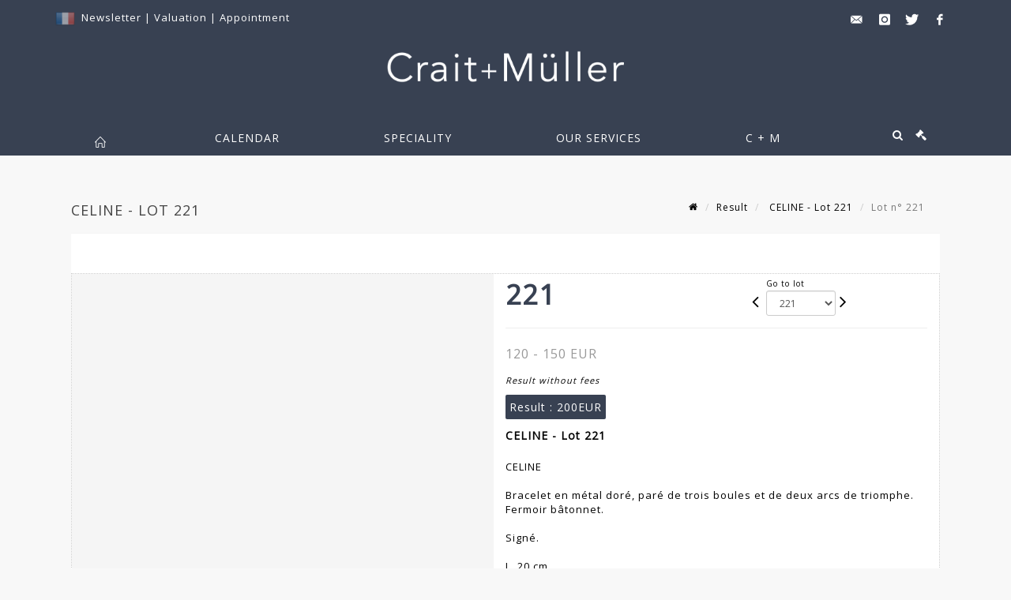

--- FILE ---
content_type: text/html;charset=UTF-8
request_url: https://www.crait-muller.com/en/lot/103521/12128801-celine-bracelet-en-metal-dore-pare-de-trois-boules-et-de
body_size: 81236
content:
<!doctype html>
<html lang="en" class="no-js">
<head>
    <meta http-equiv="Content-Type" content="text/html; charset=UTF-8">
    <meta http-equiv="X-UA-Compatible" content="IE=edge,chrome=1">
    <title> CELINE - Lot 221 </title>
    
    
        



    

     
         
         <meta property="og:title" content="CELINE - Lot 221">
     
    
        <meta name="description" content="Toutes les informations sur le lot CELINE

Bracelet en métal doré, paré de trois... - Lot 221 - Crait + Müller"/>
		<meta property="og:description" content="Toutes les informations sur le lot CELINE

Bracelet en métal doré, paré de trois... - Lot 221 - Crait + Müller">
    
	
		<meta name="keywords" content="">
	




<meta name="language" content="fr">


<!-- HREF LANG -->


	
		<link rel="alternate" hreflang="en"
			  href="https://www.crait-muller.com/en/lot/103521/12128801-celine-bracelet-en-metal-dore-pare-de-trois-boules-et-de" />

	
		<link rel="canonical" href="https://www.crait-muller.com/lot/103521/12128801-celine-bracelet-en-metal-dore-pare-de-trois-boules-et-de" />
	
		<link rel="alternate" hreflang="fr"
			  href="https://www.crait-muller.com/lot/103521/12128801-celine-bracelet-en-metal-dore-pare-de-trois-boules-et-de" />




<meta name="viewport" content="width=device-width, initial-scale=1, maximum-scale=1"/>
<meta name="author" content="Crait + M&uuml;ller">
<meta name="identifier-url" content="">
<meta name="layout" content="main"/>
<meta property="og:site_name" content="Crait + M&uuml;ller">
<meta property="og:locale" content="en">
<meta property="og:url" content="https://www.crait-muller.com/en/lot/103521/12128801-celine-bracelet-en-metal-dore-pare-de-trois-boules-et-de"/>
<meta property="og:image" content="https://medias-static-sitescp.zonesecure.org/sitegenerique/1483/logos/logocraitmuller20250508132820.png"/>
<link rel="shortcut icon" href="https://medias-static-sitescp.zonesecure.org/sitegenerique/1483/logos/favicon20181121154133.ico" type="image/x-icon">
<link rel="icon" href="https://medias-static-sitescp.zonesecure.org/sitegenerique/1483/logos/favicon20181121154133.ico" />

<!-- GoogleFonts    ============================================= -->
<link href="https://fonts.googleapis.com/css?family=Open+Sans:" rel="stylesheet">
<!-- Stylesheets    ============================================= -->

<link rel="stylesheet" href="/assets/bootstrap-2702cc3efe0973add8272e0853ab03a3.css"/>
<link rel="stylesheet" href="/assets/font-awesome/css/font-awesome.min-84f0e98c247f3592f710ccde278d799c.css"/>
<link rel="stylesheet" href="/assets/style-6f91c0476104ee16f6fea9387a0decc9.css"/>
<link rel="stylesheet" href="/assets/font-icons-2145a7dee7ed7e44ae2f1897272842b8.css"/>
<link rel="stylesheet" href="/assets/icomoon-36189714d365d3d2ad41c87302fc4927.css"/>
<link rel="stylesheet" href="/assets/animate-ca9c031f7663c9e52b815d368f541c0e.css"/>
<link rel="stylesheet" href="/assets/magnific-popup-bd76b2742b05e58017f0fe452a612c2c.css"/>
<link rel="stylesheet" href="/assets/responsive-8fa874eb92fb7932dfb539001ee06bdd.css"/>


<!-- REVOLUTION SLIDER	============================================= -->
<link rel="stylesheet" href="https://cdn.drouot.com/assets?name=revolution_slider/css/layers.css">
<link rel="stylesheet" href="https://cdn.drouot.com/assets?name=revolution_slider/css/settings.css">
<link rel="stylesheet" href="https://cdn.drouot.com/assets?name=revolution_slider/css/navigation.css">


<link rel="stylesheet" href="/assets/jquery_toast/jquery.toast-45c7a0d117e54c9e9a29b32ba06784a8.css"/>
<link rel="stylesheet" href="/assets/cp-088cf35f8f3474c63d77b7860a79b0ee.css"/>
<script type="text/javascript" src="https://cdn.drouot.com/assets?name=cpg/jquery-743584baf8fc09dcd82ba03b2c8d990e.js"></script>

<!--[if lt IE 9]>
    <script src="http://css3-mediaqueries-js.googlecode.com/svn/trunk/css3-mediaqueries.js"></script>
<![endif]-->

<!-- CAROUSEL	============================================= -->
<script type="text/javascript" src="/assets/include/carousel-plugin/owl.carousel.min-58f126a356f7a1eb5ef4de741979f957.js" ></script>

<style type="text/css">
.openseadragon { background-color: #ffffff; border: 1px solid #ffffff; color: #333333; height: 600px; width: 400px; }
/* ******************************** GENERAL OPTIONS ******************************** */
.cpgen-container{
width:100%;margin-left:auto;margin-right:auto;padding-left : 0px ; padding-top : 0px ;padding-right : 0px ; padding-bottom : 0px ;}

/* ******************************** TYPOGRAPHY ******************************** */

    /*  BODY ============== */
    body {color : #000000;text-transform: none;font-family: Open Sans, Arial, Helvetica, sans-serif ;/*font-style : ;font-weight : ;*/font-size : 13px;letter-spacing : 1px;}
    body a:link {color : #000000;}
    body a:visited {color : #000000;}
    body a:hover {color : #000000;}

    /*  NAV ============== */
    nav {color : #ffffff;text-transform: uppercase;font-family: Open Sans, Arial, Helvetica, sans-serif ;/*font-style : ;font-weight : ;*/font-size : 14px;letter-spacing : 1px;}
    nav a:link {color : #ffffff;}
    nav a:visited {color : #ffffff;}
    nav a:hover {color : #ffffff;}

    /*  FOOTER ============== */
    footer {color : #ffffff;text-transform: none;font-family: Open Sans, Arial, Helvetica, sans-serif ;/*font-style : ;font-weight : ;*/font-size : 14px;letter-spacing : 1px;}
    footer a:link {color : #ffffff;}
    footer a:visited {color : #ffffff;}
    footer a:hover {color : #f8f8f8;}

    /*  H1 ============== */
    h1 {color : #384152;text-transform: uppercase;font-family: Open Sans, Arial, Helvetica, sans-serif ;/*font-style : ;font-weight : ;*/font-size : 22px;letter-spacing : 1px;}
    h1 a:link {color : #384152;}
    h1 a:visited {color : #384152;}
    h1 a:hover {color : #384152;}

    /*  H2 ============== */
    h2 {color : #384152;text-transform: uppercase;font-family: Open Sans, Arial, Helvetica, sans-serif ;/*font-style : ;font-weight : ;*/font-size : 14px;letter-spacing : 1px;}
    h2 a:link {color : #384152;}
    h2 a:visited {color : #384152;}
    h2 a:hover {color : #384152;}

    /*  H3 ============== */
    h3 {color : #333333;text-transform: uppercase;font-family: Open Sans, Arial, Helvetica, sans-serif ;/*font-style : ;font-weight : ;*/font-size : 15px;letter-spacing : 1px;}
    h3 a:link {color : #333333;}
    h3 a:visited {color : #333333;}
    h3 a:hover {color : #000000;}

    /*  H4 ============== */
    h4 {color : #384152;text-transform: uppercase;font-family: Open Sans, Arial, Helvetica, sans-serif ;/*font-style : ;font-weight : ;*/font-size : 14px;letter-spacing : 1px;}
    h4 a:link {color : #384152;}
    h4 a:visited {color : #000000;}
    h4 a:hover {color : #000000;}

    /*  H5 ============== */
    h5 {color : #000000;text-transform: none;font-family: Open Sans, Arial, Helvetica, sans-serif ;/*font-style : ;font-weight : ;*/font-size : 13px;letter-spacing : 1px;}
    h5 a:link {color : #000000;}
    h5 a:visited {color : #000000;}
    h5 a:hover {color : #000000;}

    /*  H6 ============== */
    h6 {color : #000000;text-transform: none;font-family: Open Sans, Arial, Helvetica, sans-serif ;/*font-style : ;font-weight : ;*/font-size : 12px;letter-spacing : 1px;}
    h6 a:link {color : #000000;}
    h6 a:visited {color : #000000;}
    h6 a:hover {color : #000000;}


/* ******************************** LOGO ******************************** */
#cpgenlogo{margin-left : px ;margin-top : 10px ;margin-right : px ;margin-bottom : 30px ; float: left;}

/* ******************************** HEADER ******************************** */

.cpgen-header {padding-left : 0px ;padding-top : 0px ;
padding-right : 0px ;padding-bottom : 0px ;margin-left : 0px ;margin-top : 0px ;margin-right : 0px ;margin-bottom : 0px ;background-color : #384152 ;border-top: 0px solid #384152;border-bottom: 0px solid #384152;}


/* ******************************** MENU ******************************** */
#cpgen-menu {background-color : #384152;}
#header.sticky-header #primary-menu ul li {padding-left : 0px ;padding-top : 0px ;padding-right : 0px ;padding-bottom : 0px;}
#cpgen-menu li:hover{background:#384152;}
#primary-menu {font-weight: normal !important;background-color : #384152;float:left;}
#header.sticky-header:not(.static-sticky) #primary-menu > ul > li > a {line-height:50px;}
#header.sticky-header #header-wrap{height: 50px;background-color : #384152;color : #ffffff ;}
#header.sticky-header #header-wrap img{max-height:50px;}
#primary-menu , #primary-menu.style-2 {height: 50px;}
#primary-menu.style-2 > div > ul > li > a{height: 50px;}
.device-sm #header.sticky-style-2 #header-wrap, .device-xs #header.sticky-style-2 #header-wrap, .device-xxs #header.sticky-style-2 #header-wrap{background-color : #384152;}
#header.sticky-style-2 #header-wrap, #header.sticky-style-3 #header-wrap, #primary-menu.style-2 > div > ul > li > a {height:50px;line-height:50px}
#primary-menu.style-2 ul ul, #primary-menu.style-2 ul li .mega-menu-content{top:50px}

#primary-menu-trigger {background-color:#384152 !important;}
#primary-menu-trigger .icon-reorder{color:#ffffff !important;}
#header.transparent-header.full-header #primary-menu > ul { border-right-color: rgba(0,0,0,0.1); }
#primary-menu ul {list-style: none;	height:50px;	margin: 0;}
#primary-menu > ul {float: left; }
#primary-menu ul li.mega-menu { position: inherit; }
#primary-menu ul li:first-child { margin-left: 0; }
#primary-menu ul li a {padding-left : 65px ;padding-top : 3px ;padding-right : 65px;padding-bottom : 3px ; height: 50px;line-height: 50px;}
#primary-menu ul li .mega-menu-content {background-color: #384152;	border-top: 2px solid #384152;}
#primary-menu ul ul{background-color: #384152; width:330px;display: none;}
#primary-menu ul ul a {	color: #ffffff !important;}
#primary-menu ul ul li:hover > a {background-color: #384152 !important;color: #ffffff!important;}
#primary-menu .dropdown hr{color : #384152;}
#primary-menu .container #top-search form input{color: #ffffff!important;}
#primary-menu .container #top-search form input::placeholder {color:#ffffff!important;}

/* ******************************** BACKGROUND ******************************** */
body{background-color:#f8f8f8;background-image: ;background-repeat: ;}


/* ******************************** FOOTER ******************************** */
#footer{padding-left : 0px ;padding-top : 30px ;padding-right : 0px ;padding-bottom : 30px ;margin-left : 0px ;margin-top : 10px ;margin-right : 0px ;margin-bottom : 0px ;border-top: 0px solid #384152;border-bottom: 0px solid #384152 ;background : #384152;color : #ffffff ; }
#footer a{#ffffff ;}



/* ******************************** SOCIAL ******************************** */
.cpgen-header .cpgen-social {font-size:1000;color:#000000;}
.cpgen-footer .cpgen-social {font-size:10;color:#000000;}

#primary-menu ul li .mega-menu-content  {width: 100% !important; }
</style>
<link rel="stylesheet" href="https://medias-static-sitescp.zonesecure.org/sitegenerique/1483/css/cssFile20251215115948.css" type="text/css" />

<script type="text/javascript" src="https://cdn.drouot.com/assets?name=cpg/cookiechoices-abc20e1381d834f5f6bf5378262b9b5c.js"></script>
<script>
    window.dataLayer = window.dataLayer || [];
    function gtag(){dataLayer.push(arguments);}

    gtag('consent', 'default', {
        'ad_storage': 'denied',
        'ad_user_data': 'denied',
        'ad_personalization': 'denied',
        'analytics_storage': 'denied'
    });
</script>

    <!-- Google tag (gtag.js) -->
        <script async src="https://www.googletagmanager.com/gtag/js?id=G-ZGC8KWS4EP"></script>
        <script>
            if (!isTrackingActivated()) {
                window['ga-disable-G-ZGC8KWS4EP'] = true;
            } else {
                gtag('js', new Date());
                gtag('config', 'G-ZGC8KWS4EP');
                updateGtagConsent('granted');
            }
        </script>
    <!-- End Google tag (gtag.js) -->




    <link rel="stylesheet" href="https://cdnjs.cloudflare.com/ajax/libs/font-awesome/6.5.0/css/all.min.css">


    
    <script src="https://cdn.jsdelivr.net/npm/vanilla-lazyload@17.1.2/dist/lazyload.min.js"></script>

</head>
<body class="en">



<div class="cpgen-container">
    
    <div class="cpgen-header">
        
            <div id="top-bar">
    <div class="container clearfix">
        <div class="col_half nobottommargin flags">
            <div class="top-links">
                
    

    
        <a href="/lot/103521/12128801-celine-bracelet-en-metal-dore-pare-de-trois-boules-et-de" class="languefr">
            <img src="/assets/flags/fr-bcf33ecee56e3e2424fa4daf4b1d2011.png" />
        </a>
    


                 <a href="/en/newsletter" target="_blank">Newsletter</a> | <a href="/en/online-valuation" target="_blank">Valuation</a> | <a href="/en/appointment" target="_blank">Appointment</a>
            </div>
        </div>

        <div class="col_half fright  nobottommargin social">
            <div id="top-social">
                <ul>
    

    

        
            <li><a href="mailto:contact@crait-muller.com"
                   class="si-email3"><span class="ts-icon"><i class="icon-email3"></i>

                </span><span class="ts-text">contact@crait-muller.com</span></a>
            </li>
    

    

    

    

        

            <li><a target="_blank"
                   href="https://www.instagram.com/craitetmuller/"
                   class="si-instagram"><span class="ts-icon"><i class="icon-instagram"></i>
                </span><span class="ts-text">instagram</span></a></li>

        
    

    

        

            <li><a target="_blank"
                   href="https://twitter.com/craitetmuller"
                   class="si-twitter"><span class="ts-icon"><i class="icon-twitter"></i>
                </span><span class="ts-text">twitter</span></a></li>

        
    

    

    

        

            <li><a target="_blank"
                   href="https://www.facebook.com/craitetmuller/"
                   class="si-facebook"><span class="ts-icon"><i class="icon-facebook"></i>
                </span><span class="ts-text">facebook</span></a></li>

        
    

    

    

</ul>
            </div>
        </div>
    </div>
</div>
<header id="header" class="header5 sticky-style-2">
    <div class="container clearfix">
        <div id="primary-menu-trigger"><i class="icon-reorder"></i></div>
        <div id="cpgenlogo">
             <!-- Logo  ============================================= -->
            <div id="logo" class="divcenter">
                <a href="/en/home"
                   class="standard-logo"
                   data-dark-logo="https://medias-static-sitescp.zonesecure.org/sitegenerique/1483/logos/logocraitmuller20250508132820.png">
                    <img style="" src="https://medias-static-sitescp.zonesecure.org/sitegenerique/1483/logos/logocraitmuller20250508132820.png" class="divcenter" alt="Crait + Müller">
                </a>
                <a href="/en/home"
                   class="retina-logo"
                   data-dark-logo="https://medias-static-sitescp.zonesecure.org/sitegenerique/1483/logos/logocraitmuller20250508132820.png">
                    <img src="https://medias-static-sitescp.zonesecure.org/sitegenerique/1483/logos/logocraitmuller20250508132820.png" class="divcenter" alt="Crait + Müller">
                </a>
            </div>
        </div>
     </div>
    <div id="cpgen-menu">
        <div id="header-wrap">
                <nav id="primary-menu" class="style-2">
    <div class="container clearfix">
        <ul>

    <li>
        
            <a href="/en/home" >
                <div>
                    <i class='icon-line2-home'></i>
                </div>
            </a>
        
        
    </li>

    <li>
        
            <a href="#" >
                <div>
                    Calendar
                </div>
            </a>
        
        
            <ul>
                

    <li>
        
            <a href="/en/upcoming-sales" >
                <div>
                    Upcoming auctions
                </div>
            </a>
        
        
    </li>

    <li>
        
            <a href="/en/past-sales" >
                <div>
                    Results
                </div>
            </a>
        
        
    </li>

            </ul>
        
    </li>

    <li>
        
            <a href="/en/specialities" >
                <div>
                    Speciality
                </div>
            </a>
        
        
            <ul>
                

    <li>
        
            <a href="/en/speciality/workshops-artists" >
                <div>
                    workshops artists
                </div>
            </a>
        
        
    </li>

    <li>
        
            <a href="/en/speciality/jewelry-silversmith" >
                <div>
                    Jewelry, watches and silverware
                </div>
            </a>
        
        
    </li>

    <li>
        
            <a href="/en/speciality/classical-furnitures" >
                <div>
                    Classicals arts
                </div>
            </a>
        
        
    </li>

    <li>
        
            <a href="/en/speciality/generalist-sales" >
                <div>
                    General sales
                </div>
            </a>
        
        
    </li>

    <li>
        
            <a href="https://www.crait-muller.com//en/speciality/sculpture-bronze " >
                <div>
                    Sculptures
                </div>
            </a>
        
        
    </li>

    <li>
        
            <a href="/en/speciality/contemporary-art" >
                <div>
                    Art of the 20th and 21st century
                </div>
            </a>
        
        
    </li>

            </ul>
        
    </li>

    <li>
        
            <a href="#" >
                <div>
                    Our services
                </div>
            </a>
        
        
            <ul>
                

    <li>
        
            <a href="/en/buy" >
                <div>
                    Buy-sell
                </div>
            </a>
        
        
    </li>

    <li>
        
            <a href="/en/inventory" >
                <div>
                    Expertises-inventories
                </div>
            </a>
        
        
    </li>

    <li>
        
            <a href="/en/online-valuation" >
                <div>
                    Ask for an estimate
                </div>
            </a>
        
        
    </li>

    <li>
        
            <a href="/en/payement" >
                <div>
                    Payement
                </div>
            </a>
        
        
    </li>

    <li>
        
            <a href="/en/deposit" >
                <div>
                    Online deposit
                </div>
            </a>
        
        
    </li>

    <li>
        
            <a href="/en/appointment-paris" >
                <div>
                    Take an appointment in Paris
                </div>
            </a>
        
        
    </li>

    <li>
        
            <a href="/en/appointment-charenton" >
                <div>
                    Take an appointment in Charenton
                </div>
            </a>
        
        
    </li>

            </ul>
        
    </li>

    <li>
        
            <a href="#" >
                <div>
                    C &#43; M
                </div>
            </a>
        
        
            <ul>
                

    <li>
        
            <a href="#" >
                <div>
                    The auction house CRAIT & MÜLLER
                </div>
            </a>
        
        
            <ul>
                

    <li>
        
            <a href="/en/crait-muller-in-paris" >
                <div>
                    CRAIT &#43; MÜLLER in Paris
                </div>
            </a>
        
        
    </li>

    <li>
        
            <a href="/en/crait-muller-in-charenton-le-pont" >
                <div>
                    CRAIT &#43; MÜLLER in Charenton-le-Pont
                </div>
            </a>
        
        
    </li>

            </ul>
        
    </li>

    <li>
        
            <a href="/en/history" >
                <div>
                    Our history
                </div>
            </a>
        
        
    </li>

    <li>
        
            <a href="/en/newsletter" >
                <div>
                    Newsletter
                </div>
            </a>
        
        
    </li>

    <li>
        
            <a href="#" >
                <div>
                    Practical info
                </div>
            </a>
        
        
            <ul>
                

    <li>
        
            <a href="/en/contact-paris" >
                <div>
                    Contact in Paris
                </div>
            </a>
        
        
    </li>

    <li>
        
            <a href="/en/contact-charenton-le-pont" >
                <div>
                    Contact in Charenton-le-Pont
                </div>
            </a>
        
        
    </li>

            </ul>
        
    </li>

    <li>
        
            <a href="/en/our-collaborations" >
                <div>
                    Our collaborations
                </div>
            </a>
        
        
    </li>

            </ul>
        
    </li>
</ul>
            
<div id="top-cart">
    <a href="#" id="top-cart-trigger">
        <i class="icon-legal"></i>
    </a>
    <div class="top-cart-content" id="top-cart-content">
        <div class="top-cart-title">
            <p>Absentee bids </p>
        </div>
        <div class="top-cart-items" id="top-cart-items">
            <template id="cart-item-list">
                <div class="top-cart-item clearfix">
                    <div class="top-cart-item-desc">
                        <a href="/null/null"></a>
                        <span class="top-cart-item-price"></span>
                        <span class="top-cart-item-price"></span>
                    </div>
                </div>
            </template>
        </div>
    </div>
</div><!-- #top-cart end -->

<script type="text/javascript">
    function getQueryVariable(variable) {
        let query = window.location.search.substring(1);
        let vars = query.split('&');
        for (let i = 0; i < vars.length; i++) {
            let pair = vars[i].split("=");
            if (pair[0] === variable) {return pair[1];}
        }
        return false;
    }
    $(document).ready(function() {
        panierSize = 0;
        if (window.localStorage.getItem("panier") !== null && window.localStorage.getItem("panier") !== '') {
            panier = getPanier();
            panierSize = Object.keys(panier.lots).length;
        }
        if (window.location.search.indexOf("okLots") !== -1) {
            let lotIds = getQueryVariable("okLots").split(",");
            for (let i in lotIds) {
                deleteOrdre(lotIds[i]);
            }
            panierSize = Object.keys(panier.lots).length;
        }
        if (panierSize > 0) {
            $.toast({
                icon: 'info',
                text : "<p class=''>Don't forget to definitively validate your absentee bids in your <a href='/ordre'>cart</a>.</p>",
                allowToastClose: true,
                showHideTransition : 'slide',  // It can be plain, fade or slide
                hideAfter : false,             // `false` to make it sticky or time in miliseconds to hide after
                stack : 2,                     // `false` to show one stack at a time count showing the number of toasts that can be shown at once
                textAlign : 'left',            // Alignment of text i.e. left, right, center
                position : 'top-right'       // bottom-left or bottom-right or bottom-center or top-left or top-right or top-center or mid-center or an object representing the left, right, top, bottom values to position the toast on page
            })
            Object.keys(panier.lots).forEach(function (lotId) {
                let t = document.querySelector('#cart-item-list');
                let a = t.content.querySelectorAll("a");
                a[0].textContent = "lot n° "+panier.lots[lotId].n;
                let s = t.content.querySelectorAll("span");
                s[0].textContent = panier.lots[lotId].d;
                if (panier.lots[lotId].m === -1) {
                    s[1].textContent = 'Phone bid';
                } else {
                    s[1].textContent = panier.lots[lotId].m + ' ' + panier.lots[lotId].c;
                }

                let x = document.getElementById("top-cart-items");
                let clone = document.importNode(t.content, true);
                x.appendChild(clone)
            })

            let panierSizeSpan = document.createElement("span");
            panierSizeSpan.textContent = window.panierSize.toString();
            document.getElementById("top-cart-trigger").appendChild(panierSizeSpan);

            let btnPanier = document.createElement("a");
            btnPanier.rel = "nofollow";
            btnPanier.className = "button button-3d button-small nomargin fright";
            btnPanier.textContent = 'Send absentee bid';
            btnPanier.href = '/null/null';
            let btnPanierDiv = document.createElement("div");
            btnPanierDiv.className = "top-cart-action clearfix";
            btnPanierDiv.appendChild(btnPanier);

            document.getElementById("top-cart-content").appendChild(btnPanierDiv);
        } else {
            let panierList = document.createElement("p");
            panierList.textContent = "Your absentee bids list is empty, browse the catalogs to add lots to your list.";
            document.getElementById("top-cart-items").appendChild(panierList);
        }

    });
</script>

            
                <div id="top-search">
                    <a href="#" id="top-search-trigger"><i class="icon-search3"></i><i class="icon-line-cross"></i></a>
                    <form action="/en/search" method="get">
                        <input type="text" name="query" class="form-control" value="" placeholder="Search an item, an artist">
                        <input type="submit" class="loupe" id="AccueilBtChercher" value="">
                    </form>
                </div>
            
    </div>
</nav>
            </div>
        </div>
</header>

        
    </div>

    <div class="container">
        
        
            <div class="clear"></div>

<div class="basic layoutsPage">
    <div class="layoutsExemple col-md-12">
        
<section id="page-title" class="page-title-mini page-title-nobg">
    <div class="clearfix">
        <h1>
            CELINE - Lot 221
        </h1>
        <ol class="breadcrumb">
            <li><a href='/'>
                <icon class='icon-home2'></icon>
            </a></li>
            <li><a href='/resultats'>Result</a>
            </li>
            <li><a href="/en/catalog/103521-numismatique-bijoux-montres-and-argenterie">
                CELINE - Lot 221
            </a></li>
            <li class="active">Lot n° 221&nbsp;</li>
        </ol>
    </div>
</section>
<section id="content">
    <div class="detailLot content-wrap Vente103521 Etude11483 Etude2">
            <div class="single-product">
                <div class="product">
                    <div class="col-xs-12 col-md-6 product-img noPaddingLeft">
                        
                            
<script type="text/javascript" src="https://cdn.drouot.com/assets?name=openseadragon/openseadragon.min.js"></script>
<div class="col-xs-12 padding0">
    <div id="zoomImage" class="openseadragon">
        <div id="toolbarDiv"></div>
        
        <script type="text/javascript">
            var viewer = OpenSeadragon({
                        id:            "zoomImage",
                        prefixUrl:     "https://cdn.drouot.com/assets?name=openseadragon/images/",
                        showNavigator:  true,
                        toolbar:       "toolbarDiv",
                        nextButton:     "next",
                        previousButton: "previous",
                        autoHideControls: false,
                        maxZoomPixelRatio: 3,
                        minZoomPixelRatio: 0.5,
                        navigatorSizeRatio: 0.12,
                        controlsFadeDelay: 0,
                        controlsFadeLength: 500,
                        showReferenceStrip: false,
                        animationTime: 0.8,
                        imageSmoothingEnabled: true,
                    });
                    $(document).ready(function() {
//                        setTimeout( function(){
//                                   innerHTML2 = $(".intercom-launcher-discovery-frame").contents().find("html").html();
//                                   innerHTML = $('.intercom-launcher-frame').contents().find("html").html();
//                                   innerHTML3 = $("#intercom-frame").contents().find("html").html();
//                               }, 3000);
                        var tiles = [
                            
                            {
                                tileSource : {
                                    type: 'image',
                                    url:  'https://cdn.drouot.com/d/image/lot?size=fullHD&path=1483/103521/221_1.jpg',
                                    crossOriginPolicy: 'Anonymous',
                                    ajaxWithCredentials: false,
                                },
                            },
                            
                        ];
                        var tile = 0;
                        var length = tiles.length - 2;
                        viewer.addTiledImage(tiles[0]); //init sur la première image
                        $(".thumbPreview").click(function() { //quand on clique ça change l'image
                            tile = parseInt($(this).data("thumb-index"));
                            viewer.close();
                            viewer.addTiledImage(tiles[parseInt($(this).data("thumb-index"))]);
                        });
                        var container = $('div.image-container');
                        $("#next").click(function() {
                            if (tile <= length) {
                                tile++;
                            } else {
                                tile = 0;
                            }
                            viewer.close();
                            viewer.addTiledImage(tiles[tile]);
                            scrollTo=$("#thumbImage-"+tile);
                            container.animate({
                                scrollTop: scrollTo.offset().top - container.offset().top + container.scrollTop()
                            })
                        });
                        $("#previous").click(function() {
                            if (tile === 0) {
                                tile = length + 1;
                            } else {
                                tile--;
                            }
                            viewer.close();
                            viewer.addTiledImage(tiles[tile]);
                            scrollTo=$("#thumbImage-"+tile);
                            container.animate({
                                scrollTop: scrollTo.offset().top - container.offset().top + container.scrollTop()
                            })
                        });
        });

    </script>
        <noscript>
            
                
                <img src="https://cdn.drouot.com/d/image/lot?size=phare&path=1483/103521/221_1.jpg" alt="CELINE

Bracelet en m&eacute;tal dor&eacute;, par&eacute; de trois boules et de deux arcs de triomphe...."/>
            
        </noscript>
    </div>
</div>

<div class="clear"></div>
<div class="col-xs-12 noPaddingLeft thumbBlocmaster">
    
</div>
                        
                    </div>

                    <div class="col-xs-12 col-md-6 product-desc">
                        <div class="fiche_numero_lot">
                            <span class="fiche_lot_label">Lot</span> <span class="fiche_lot_labelnum">n°</span> <span class="fiche_lot_num">221</span>
                        </div>
                        <div class="col-md-5 padding0 floatRight">
                            
<div class="lot_navigation">
    <div class="lot_prec_suiv">
        <span class="lot_precedent col-xs-1 padding0" onclick="javascript:jQuery('#preview-form').submit()">
            
                <form id="preview-form" method="post" action="/action/goToLot?id=12128800" style="display: inline-block;margin-top: 7px;">
                    <input type="hidden" name="cpId" value="1483"/>
                    <input type="hidden" name="venteId" value="103521"/>
                    <input type="hidden" name="newLang" value="en"/>
                    <i class="icon-angle-left" style="font-size:24px;cursor:pointer;"></i>
                </form>
            
        </span>
        <span class="lot_combo col-xs-6 col-md-5 padding0 alignCenter">
            <span class="info_cache font10 alignCenter">Go to lot</span>
            <form id="combo-form" class="form-group"
                  action="/action/goToLot"
                  method="post"
                  style="display: inline-block;">
                <input type="hidden" name="cpId" value="1483"/>
                <input type="hidden" name="venteId" value="103521"/>
                <input type="hidden" name="newLang" value="en"/>
                <select id="combo-num" class="form-control" name="id" style="height:32px; width:auto; font-size: 12px; min-width:75px; " onchange="this.form.submit()" >
<option value="12128562" >1</option>
<option value="12128564" >2</option>
<option value="12128565" >3</option>
<option value="12128566" >4</option>
<option value="12128567" >5</option>
<option value="12128568" >6</option>
<option value="12128569" >7</option>
<option value="12128570" >8</option>
<option value="12128571" >9</option>
<option value="12128572" >10</option>
<option value="12128573" >11</option>
<option value="12128574" >12</option>
<option value="12128575" >13</option>
<option value="12128576" >14</option>
<option value="12128577" >15</option>
<option value="12128578" >16</option>
<option value="12128579" >17</option>
<option value="12128580" >18</option>
<option value="12128581" >19</option>
<option value="12128582" >20</option>
<option value="12128583" >21</option>
<option value="12128584" >22</option>
<option value="12128585" >23</option>
<option value="12128586" >24</option>
<option value="12128587" >25</option>
<option value="12128588" >26</option>
<option value="12128589" >27</option>
<option value="12128590" >28</option>
<option value="12128591" >29</option>
<option value="12128592" >30</option>
<option value="12128593" >31</option>
<option value="12128594" >32</option>
<option value="12128595" >33</option>
<option value="12128596" >34</option>
<option value="12128597" >35</option>
<option value="12128598" >36</option>
<option value="12128599" >37</option>
<option value="12128600" >38</option>
<option value="12128601" >39</option>
<option value="12128602" >40</option>
<option value="12128603" >41</option>
<option value="12128604" >42</option>
<option value="12128605" >43</option>
<option value="12128606" >44</option>
<option value="12128607" >45</option>
<option value="12128608" >46</option>
<option value="12128610" >47-Bis</option>
<option value="12128609" >47</option>
<option value="12128611" >48</option>
<option value="12128612" >49</option>
<option value="12128613" >50</option>
<option value="12128614" >51</option>
<option value="12128615" >52</option>
<option value="12128616" >53</option>
<option value="12128617" >54</option>
<option value="12128618" >55</option>
<option value="12128619" >55-Bis</option>
<option value="12128620" >56</option>
<option value="12128621" >57</option>
<option value="12128623" >58-Bis</option>
<option value="12128622" >58</option>
<option value="12128624" >59</option>
<option value="12128625" >60</option>
<option value="12128626" >61</option>
<option value="12128628" >62-Bis</option>
<option value="12128627" >62</option>
<option value="12128629" >63</option>
<option value="12128630" >64</option>
<option value="12128631" >65</option>
<option value="12128632" >65-Bis</option>
<option value="12128634" >66-Bis</option>
<option value="12128633" >66</option>
<option value="12128635" >67</option>
<option value="12128636" >68</option>
<option value="12128637" >68-Bis</option>
<option value="12128639" >69-Bis</option>
<option value="12128638" >69</option>
<option value="12128640" >70</option>
<option value="12128641" >71</option>
<option value="12128642" >72</option>
<option value="12128643" >73</option>
<option value="12128644" >73-Bis</option>
<option value="12128645" >74</option>
<option value="12128646" >75</option>
<option value="12128647" >76</option>
<option value="12128648" >77</option>
<option value="12128649" >78</option>
<option value="12128650" >79</option>
<option value="12128651" >80</option>
<option value="12128652" >81</option>
<option value="12128653" >82</option>
<option value="12128654" >82-Bis</option>
<option value="12128655" >83</option>
<option value="12128656" >84</option>
<option value="12128657" >85</option>
<option value="12128658" >86</option>
<option value="12128659" >87</option>
<option value="12128661" >88-Bis</option>
<option value="12128660" >88</option>
<option value="12128662" >89</option>
<option value="12128663" >90</option>
<option value="12128664" >91</option>
<option value="12128666" >92</option>
<option value="12128667" >93</option>
<option value="12128668" >94</option>
<option value="12128669" >95</option>
<option value="12128670" >96</option>
<option value="12128671" >96-Bis</option>
<option value="12128672" >97</option>
<option value="12128673" >98</option>
<option value="12128675" >99-Bis</option>
<option value="12128674" >99</option>
<option value="12128676" >100</option>
<option value="12614861" >101-Bis</option>
<option value="12128677" >101</option>
<option value="12128678" >102</option>
<option value="12128679" >103</option>
<option value="12128681" >104-Bis</option>
<option value="12128680" >104</option>
<option value="12128682" >105</option>
<option value="12128683" >106</option>
<option value="12128684" >107</option>
<option value="12128685" >108</option>
<option value="12128686" >109</option>
<option value="12128687" >109-Bis</option>
<option value="12128688" >110</option>
<option value="12128689" >111</option>
<option value="12128690" >112</option>
<option value="12128691" >113</option>
<option value="12128692" >114</option>
<option value="12128693" >115</option>
<option value="12128694" >116</option>
<option value="12128695" >117</option>
<option value="12128696" >118</option>
<option value="12128697" >119</option>
<option value="12128698" >120</option>
<option value="12128699" >121</option>
<option value="12128700" >122</option>
<option value="12128701" >123</option>
<option value="12128702" >124</option>
<option value="12128703" >125</option>
<option value="12128704" >126</option>
<option value="12128705" >127</option>
<option value="12128706" >128</option>
<option value="12128707" >129</option>
<option value="12128708" >130</option>
<option value="12128709" >131</option>
<option value="12128710" >132</option>
<option value="12128711" >133</option>
<option value="12128712" >134</option>
<option value="12128713" >135</option>
<option value="12128714" >136</option>
<option value="12128715" >137</option>
<option value="12128716" >138</option>
<option value="12128717" >139</option>
<option value="12128718" >140</option>
<option value="12128719" >141</option>
<option value="12128720" >142</option>
<option value="12128721" >143</option>
<option value="12128722" >144</option>
<option value="12128723" >145</option>
<option value="12128724" >146</option>
<option value="12128725" >146-Bis</option>
<option value="12128726" >147</option>
<option value="12128727" >148</option>
<option value="12128728" >149</option>
<option value="12128729" >150</option>
<option value="12128730" >151</option>
<option value="12128731" >152</option>
<option value="12128732" >153</option>
<option value="12128733" >154</option>
<option value="12128734" >155</option>
<option value="12128735" >156</option>
<option value="12128736" >157</option>
<option value="12128737" >158</option>
<option value="12128738" >159</option>
<option value="12128739" >160</option>
<option value="12128740" >161</option>
<option value="12128741" >162</option>
<option value="12614855" >162-Bis</option>
<option value="12128742" >163</option>
<option value="12128743" >164</option>
<option value="12128744" >165</option>
<option value="12128745" >166</option>
<option value="12128746" >167</option>
<option value="12128747" >168</option>
<option value="12128748" >169</option>
<option value="12128749" >170</option>
<option value="12128750" >171</option>
<option value="12128751" >172</option>
<option value="12128752" >173</option>
<option value="12128753" >174</option>
<option value="12128754" >175</option>
<option value="12128755" >176</option>
<option value="12128757" >177</option>
<option value="12128758" >178</option>
<option value="12128759" >179</option>
<option value="12128760" >180</option>
<option value="12128761" >181</option>
<option value="12128762" >182</option>
<option value="12128763" >183</option>
<option value="12128764" >184</option>
<option value="12128765" >185</option>
<option value="12128766" >186</option>
<option value="12128767" >187</option>
<option value="12128768" >188</option>
<option value="12128769" >189</option>
<option value="12128770" >190</option>
<option value="12128771" >191</option>
<option value="12128772" >192</option>
<option value="12128773" >193</option>
<option value="12128774" >194</option>
<option value="12128775" >195</option>
<option value="12128776" >196</option>
<option value="12128777" >197</option>
<option value="12128778" >198</option>
<option value="12128779" >199</option>
<option value="12128780" >200</option>
<option value="12614859" >200-Bis</option>
<option value="12128781" >201</option>
<option value="12128782" >202</option>
<option value="12614858" >202-Bis</option>
<option value="12128783" >203</option>
<option value="12128784" >204</option>
<option value="12128785" >205</option>
<option value="12128786" >206</option>
<option value="12128787" >207</option>
<option value="12128788" >208</option>
<option value="12128789" >209</option>
<option value="12128790" >210</option>
<option value="12128791" >211</option>
<option value="12128792" >212</option>
<option value="12128793" >213</option>
<option value="12128794" >214</option>
<option value="12128795" >215</option>
<option value="12128796" >216</option>
<option value="12128797" >217</option>
<option value="12128798" >218</option>
<option value="12128799" >219</option>
<option value="12614860" >220-Bis</option>
<option value="12128800" >220</option>
<option value="12128801" selected="selected" >221</option>
<option value="12128802" >222</option>
<option value="12128803" >223</option>
<option value="12128804" >224</option>
<option value="12128805" >224-Bis</option>
<option value="12128806" >225</option>
<option value="12128807" >226</option>
<option value="12128808" >227</option>
<option value="12128809" >228</option>
<option value="12128810" >229</option>
<option value="12128811" >230</option>
<option value="12128812" >231</option>
<option value="12128813" >232</option>
<option value="12128814" >233</option>
<option value="12128815" >234</option>
<option value="12128816" >235</option>
<option value="12128817" >236</option>
<option value="12128818" >237</option>
<option value="12128819" >238</option>
<option value="12128820" >239</option>
<option value="12128821" >240</option>
<option value="12128822" >241</option>
<option value="12128823" >242</option>
<option value="12128824" >243</option>
<option value="12128825" >244</option>
<option value="12128826" >245</option>
<option value="12586984" >245-Bis</option>
<option value="12128827" >246</option>
<option value="12128829" >247</option>
<option value="12128830" >248</option>
<option value="12128831" >249</option>
<option value="12128832" >250</option>
<option value="12128833" >251</option>
<option value="12128834" >252</option>
<option value="12128835" >253</option>
<option value="12128836" >254</option>
<option value="12128837" >255</option>
<option value="12128838" >256</option>
<option value="12128839" >257</option>
<option value="12128840" >258</option>
<option value="12128841" >259</option>
<option value="12128842" >260</option>
<option value="12128843" >261</option>
<option value="12128844" >262</option>
<option value="12128845" >263</option>
<option value="12128846" >264</option>
<option value="12128847" >265</option>
<option value="12128848" >266</option>
<option value="12128849" >267</option>
<option value="12128850" >268</option>
<option value="12128851" >269</option>
<option value="12128852" >270</option>
<option value="12128853" >271</option>
<option value="12128854" >272</option>
<option value="12128855" >273</option>
<option value="12128856" >274</option>
<option value="12128857" >275</option>
<option value="12128858" >276</option>
<option value="12128859" >277</option>
<option value="12128860" >278</option>
<option value="12128861" >279</option>
<option value="12128862" >280</option>
<option value="12128863" >281</option>
<option value="12128864" >282</option>
<option value="12128865" >283</option>
<option value="12128866" >284</option>
<option value="12128867" >285</option>
<option value="12128868" >286</option>
<option value="12128869" >287</option>
<option value="12128870" >288</option>
<option value="12128871" >289</option>
<option value="12128872" >290</option>
<option value="12128873" >291</option>
<option value="12128874" >292</option>
<option value="12128875" >293</option>
<option value="12128876" >294</option>
<option value="12128877" >296</option>
<option value="12128878" >297</option>
<option value="12128879" >298</option>
<option value="12128880" >299</option>
<option value="12128881" >300</option>
<option value="12128882" >301</option>
<option value="12128883" >302</option>
<option value="12128884" >303</option>
<option value="12128885" >304</option>
<option value="12128886" >305</option>
<option value="12128887" >306</option>
<option value="12128888" >307</option>
<option value="12128889" >308</option>
<option value="12128890" >309</option>
<option value="12128891" >310</option>
<option value="12128892" >311</option>
<option value="12128893" >312</option>
<option value="12128894" >313</option>
<option value="12128895" >314</option>
<option value="12128896" >315</option>
<option value="12128897" >316</option>
<option value="12128898" >317</option>
<option value="12128899" >318</option>
<option value="12128901" >319</option>
<option value="12128902" >320</option>
<option value="12614856" >320-Bis</option>
<option value="12128903" >321</option>
<option value="12128904" >322</option>
<option value="12128905" >323</option>
<option value="12128906" >324</option>
<option value="12128907" >325</option>
<option value="12614857" >326-Bis</option>
<option value="12128908" >326</option>
<option value="12128909" >327</option>
<option value="12128910" >328</option>
<option value="12128911" >329</option>
<option value="12128912" >330</option>
<option value="12128913" >331</option>
<option value="12586985" >332</option>
<option value="12614854" >333</option>
</select>

            </form>
        </span>
        <span class="lot_suivant col-xs-1 noPaddingRight noPaddingLeft" onclick="javascript:jQuery('#next-form').submit()">
            
                <form id="next-form" method="post" action="/action/goToLot?id=12128802" style="display: inline-block; margin-top: 7px;">
                    <i class="icon-angle-right" style="font-size:24px;cursor: pointer;"></i>
                    <input type="hidden" name="cpId" value="1483"/>
                    <input type="hidden" name="venteId" value="103521"/>
                    <input type="hidden" name="newLang" value="en"/>
                </form>
            
        </span>
    </div>
</div>
                        </div>

                        <div class="line"></div>
                        
                            <div class="estimLabelAff4">Estimation :</div>
                            <div class="estimAff4">
                                
                                    120 - 150
                                
                                EUR
                            </div>
                        

                        
                            
                                <div class="explicationResultats">
                                    Result without fees
                                </div>
                            
                            <div class="fiche_lot_resultat">
                                Result
                                : <nobr>200EUR</nobr></div>
                        
                        <div class="fiche_ordre_achat">
                            
                        </div>
                        

                        <div class="fiche_titre_lot">
                            CELINE - Lot 221
                        </div>

                        <div class="fiche_lot_description" id="lotDesc-12128801">CELINE

Bracelet en métal doré, paré de trois boules et de deux arcs de triomphe. Fermoir bâtonnet.

Signé.

L. 20 cm</div>
                        
                        <div id="description-modal" class="modal fade bs-example-modal-lg" tabindex="-1" role="dialog" aria-labelledby="description-modal">
    <div class="modal-dialog modal-lg" role="document">
        <div class="modal-content">
            <div class="modal-header">
                <button type="button" class="close" data-dismiss="modal" aria-hidden="true">&times;</button>
                <h4 class="modal-title">
                    Sale information - NUMISMATIQUE, BIJOUX, MONTRES & ARGENTERIE
                </h4>
            </div>

            <div class="modal-body">
                <div class="te">
                    <span style="font-size:12px;"><span style="font-family:Arial,Helvetica,sans-serif;"><strong>Bijoux - Montres - Argenterie</strong><br /><br /><u>Exposition publique :</u><br />le mardi 2 et mercredi 3 juin de 11 h à 19 h</span></span><p>Le port du masque est obligatoire au sein de l’Hôtel Drouot et il est essentiel de respecter les gestes barrières et règles de distanciation.</p>
<p>Les visites seront soumises à la présentation d’une attestation à télécharger sur <a href="http://www.drouot.com">www.drouot.com</a>.</p><br /><span style="font-size:12px;"><span style="font-family:Arial,Helvetica,sans-serif;"><u>T. pendant l’exposition et la vente :</u> +33 (0)1 48 00 20 11</span></span><br /><br />Il est grandement recommandé de participer à la vente à distance, c’est-à-dire par téléphone, Internet sur <a href="http://www.drouotdigital.com" target="_blank">www.drouotdigital.com</a> ou en déposant un ordre d’achat. Dans le cas où vous souhaiteriez assister physiquement à la vente, nous vous demandons de prendre directement contact avec nous (dans la limite des places disponibles, selon les mesures gouvernementales). Le port du masque sera obligatoire et une attestation sera à télécharger sur <a href="http://www.drouot.com" target="_blank">www.drouot.com</a>, elle vous sera demandée à l'entrée de l'Hôtel des ventes.<br /><br /><span style="font-size:12px;"><span style="font-family:Arial,Helvetica,sans-serif;"><u>Contact département :</u><br />Coralie DE DEMANDOLX<br /><a href="mailto:cdedemandolx@crait-muller.com" target="_blank">cdedemandolx@crait-muller.com</a><br />01 45 81 52 36<br /><br /><u>Experts :</u><br />Bijoux : Paul-Louis FLANDRIN<br />Agréé par la CEA -Compagnie d'Expertise en Antiquités-<br />158 rue de Grenelle 75007 Paris<br />33 (0) 1 45 51 23 33<br /><a href="mailto:plfg1@orange.fr" target="_blank">plfg1@orange.fr</a><br /><br />Numismatique : Thierry Parsy<br />Expert près de la Cour d’Appel de Paris<br /><span style="color: rgb(34, 34, 34);">8 Rue de Richelieu, 75001 Paris</span><br />T. 33 (<span style="background-image: initial; background-position: initial; background-size: initial; background-repeat: initial; background-attachment: initial; background-origin: initial; background-clip: initial;"><span style="color:#222222">0) 1 49 27 01 40</span></span>- <a href="mailto:tparsy.expert@wanadoo.fr">tparsy.expert@wanadoo.fr</a></span></span><br /><br />Catalogue avec photographies visible sur <a href="http://www.drouot.com" target="_blank">www.drouot.com</a><br /> <p><b><span style="font-size:10.0pt">AVIS</span></b><br /><span style="font-size:10.0pt">Il est rappelé que concernant les bijoux d’occasions, ceux-ci sont vendus en l’état et peuvent donc présenter des traces d’usages plus ou moins prononcées, sans que cela soit nécessairement notifié.<br /><br />Monsieur Flandrin applique les appellations normées et les règlementations techniques conformes au décret 2002-65 du 14 janvier 2002.</span></p>
<p></p>
<ol>	<li><span style="font-size:10.0pt">Monsieur Flandrin désigne les pierres modifiées par « les pratiques lapidaires traditionnelles » de la même manière que celle qui n’aurait pas été modifiée</span></li></ol>
<p><span style="font-size:10.0pt">                 (« Article 3 »).</span></p>
<ol start="2">	<li><span style="font-size:10.0pt">Monsieur Flandrin désigne les pierres modifiées par d’autres procédés, par le nom de la pierre, suivit de la mention « traitée » ou par l’indication du traitement subit </span></li></ol>
<p><span style="font-size:10.0pt">                (« Article 2 »).</span></p>
<p><span style="font-size:10.0pt">Les pierres non accompagnées de certificats ou attestations de laboratoires ont été estimées par monsieur Flandrin en tenant compte des modifications éventuelles du paragraphe 1. </span></p>
<p><span style="font-size:10.0pt">En ce qui concerne les montres
                </div>
            </div>

            <div class="modal-footer">
                <button type="button" class="btn btn-default" data-dismiss="modal">
                    Close
                </button>
            </div>
        </div>
    </div>
</div>
                        <div id="conditions-modal" class="modal fade bs-example-modal-lg" tabindex="-1" role="dialog" aria-labelledby="conditions-modal">
    <div class="modal-dialog modal-lg" role="document">
        <div class="modal-content">
            <div class="modal-header">
                <button type="button" class="close" data-dismiss="modal" aria-hidden="true">&times;</button>
                <h4 class="modal-title">
                    Sales conditions - NUMISMATIQUE, BIJOUX, MONTRES & ARGENTERIE
                </h4>
            </div>

            <div class="modal-body">
                <div class="te">
                    1 - Le bien mis en vente<br /><br />Les acquéreurs potentiels sont invités à examiner les biens pouvant les intéresser avant la vente aux enchères, et notamment pendant les expositions. L’OVV CRAIT-MULLER se tient à la disposition des acquéreurs potentiels pour leur fournir des rapports sur l’état des lots. Les descriptions des lots résultant du catalogue, des rapports, des étiquettes et des indications ou annonces verbales ne sont que l’expression par l’OVV CRAIT-MULLER de sa perception du lot, mais ne sauraient constituer la preuve d’un fait. Les dimensions sont données à titre indicatif. Les indications données par l’OVV CRAIT-MULLER sur l’existence d’une restauration, d’un accident ou d’un incident affectant le lot, sont exprimées pour faciliter son inspection par l’acquéreur potentiel et restent soumises à son appréciation personnelle ou à celle de son expert. L’absence d’indication d’une restauration d’un accident ou d’un incident dans le catalogue, les rapports, les étiquettes ou verbalement, n’implique nullement qu’un bien soit exempt de tout défaut présent, passé ou réparé. Inversement la mention de quelques défauts n’implique pas l’absence de tous autres défauts. Les estimations sont fournies à titre purement indicatif et elles ne peuvent être considérées comme impliquant la certitude que le bien sera vendu au prix estimé ou même à l’intérieur de la fourchette d’estimations. Les estimations ne sauraient constituer une quelconque garantie.<br /><br />2 - La vente<br /><br />L’OVV CRAIT-MULLER se réserve de demander à tout acquéreur potentiel de justifier de son identité ainsi que de ses références bancaires.<br />L’OVV CRAIT-MULLER se réserve d’interdire l’accès à la salle de vente de tout acquéreur potentiel pour justes motifs. Toute personne qui se porte enchérisseur s’engage à régler personnellement et immédiatement le prix d’adjudication augmenté des frais à la charge de l’acquéreur et de tous impôts ou taxes qui pourraient être exigibles. Tout enchérisseur est censé agir pour son propre compte sauf dénonciation préalable de sa qualité de mandataire pour le compte d’un tiers, acceptée par l’OVV CRAIT-MULLER. Le mode normal pour enchérir consiste à être présent dans la salle de vente. Toutefois l’OVV CRAIT-MULLER pourra accepter gracieusement de recevoir des enchères par téléphone d’un acquéreur potentiel qui se sera manifesté avant la vente. L’OVV CRAIT-MULLER ne pourra engager sa responsabilité notamment si la liaison téléphonique n’est pas établie, est établie tardivement, ou en cas d’erreur ou d’omissions relatives à la réception des enchères par téléphone. L’OVV CRAIT-MULLER pourra accepter gracieusement d’exécuter des ordres d’enchérir qui lui auront été transmis avant la vente et que l’OVV CRAIT-MULLER aura acceptés. Si l’OVV CRAIT-MULLER reçoit plusieurs ordres pour des montants d’enchères identiques, c’est l’ordre le plus ancien qui sera préféré. L’OVV CRAIT-MULLER ne pourra engager sa responsabilité notamment en cas d’erreur ou d’omission d’exécution de l’ordre écrit. En revanche le vendeur ne sera pas admis à porter lui-même des enchères directement ou par mandataire. L’OVV CRAIT-MULLER dirigera la vente de façon discrétionnaire tout en respectant les usages établis. L’OVV CRAIT-MULLER se réserve de refuser toute enchère, d’organiser les enchères de la façon la plus appropriée, de déplacer certains lots lors de la vente, de retirer tout lot de la vente, de réunir ou de séparer des lots. Le coup de marteau matérialisera la fin des enchères et le prononcé du mot « Adjugé » ou tout autre équivalent entraînera la formation du contrat de vente entre le vendeur et le dernier enchérisseur retenu. L’adjudicataire ne pourra obtenir la livraison du lot qu’après règlement de l’intégralité du prix. En cas de remise d’un chèque ordinaire, seul l’encaissement du chèque vaudra règlement.<br /><br />3 - L’exécution de la vente<br /><br />L’adjudicataire (acheteur) devra acquitter par lot les commissions et taxes suivantes : 28% TTC.<br />Les taxes (TVA sur commissions et TVA à l’import) peuvent être rétrocédées à l’adjudicataire sur présentation des justificatifs d’exportation hors CEE. Un adjudicataire CEE justifiant d’un n° de TVA Intra-communautaire sera dispensé d’acquitter la TVA sur les commissions. Le paiement du lot aura lieu au comptant, pour l’intégralité du prix, des frais et taxes, même en cas de nécessité d’obtention d’une licence d’exportation.<br />L’adjudicataire pourra s’acquitter par les moyens suivants :<br />- en espèces : jusqu’à 1000 euros frais et taxes pour les ressortissants français et européens, jusqu’à 15 000 euros frais et taxes compris pour les ressortissants étrangers non professionnels sur présentation de leurs papiers d’identité.<br />- par chèque ou virement bancaire.<br /><br />L’OVV CRAIT-MULLER sera autorisé à reproduire sur le procès-verbal de vente et sur le bordereau d’adjudication les renseignements qu’aura fournis<br />l’adjudicataire avant la vente. Toute fausse indication engagera la responsabilité de l’adjudicataire.<br />Dans l’hypothèse où l’adjudicataire ne se sera pas fait enregistrer avant la vente, il devra communiquer les renseignements nécessaires dès l’adjudication du lot prononcée. Il appartiendra à l’adjudicataire de faire assurer le lot dès l’adjudication. Il ne pourra recourir contre l’OVV CRAIT- MULLER dans l’hypothèse où par suite du vol, de la perte ou de la dégradation de son lot, après l’adjudication, l’indemnisation qu’il recevra de l’assureur de l’OVV CRAIT-MULLER serait avérée insuffisante. Le lot ne sera délivré à l’acquéreur qu’après paiement intégral du prix, des frais et des taxes. Dans l’intervalle l’OVV CRAIT-MULLER pourra facturer à l’acquéreur des frais de dépôt du lot, et éventuellement des frais de manutention et de transport. A défaut de paiement par l’adjudicataire, après mise en demeure restée infructueuse, le bien est remis en vente sur folle enchère de l’adjudicataire défaillant. En outre, l’OVV CRAIT-MULLER se réserve de réclamer à l’adjudicataire défaillant, à son choix :<br /><br />- des intérêts au taux légal majoré de cinq points,<br />- le remboursement des coûts supplémentaires engendrés par sa défaillance,<br />- le paiement de la différence entre le prix d’adjudication initial et le prix d’adjudication sur folle enchère s’il est inférieur, ainsi que les coûts générés par les nouvelles enchères.<br /><br />L’OVV CRAIT-MULLER se réserve également de procéder à toute compensation avec des sommes dues à l’adjudicataire défaillant.<br />L’OVV CRAIT-MULLER se réserve d’exclure de ses ventes futures, tout adjudicataire qui aura été défaillant ou qui n’aura pas respecté les présentes<br />conditions générales d’achat. Les informations recueillies sur les formulaires d’enregistrement sont obligatoires pour participer à la vente puis pour la prise en compte de la gestion de l’adjudication. L’adjudicataire peut connaitre et faire rectifier les données le concernant, ou s’opposer pour un motif légitime à leur traitement ultérieur, en adressant une demande écrite accompagnée d’une copie de pièce d’identité à l’opérateur de vente par courrier ou par mail. L’opérateur de vente volontaire est adhérent au Registre central de prévention des impayés des Commissaires-priseurs auprès duquel les incidents de paiement sont susceptibles d’inscription. Les droits d’accès, de rectification et d’opposition pour motif légitime sont à exercer par le débiteur concerné auprès du Symev 15 rue Fressinet - 75016 Paris.<br /><br />4 - Les incidents de la vente<br /><br />Dans l’hypothèse où deux personnes auront porté des enchères identiques par la voix, le geste, ou par téléphone et réclament en même temps le bénéfice de l’adjudication après le coup de marteau, le bien sera immédiatement remis en vente au prix proposé par les derniers enchérisseurs, et tout le public présent pourra porter de nouvelles enchères.<br /><br />5 - Préemption de l’État français<br /><br />L’Etat français dispose d’un droit de préemption des oeuvres vendues conformément aux textes en vigueur. L’exercice de ce droit intervient immédiatement après le coup de marteau, le représentant de l’Etat manifestant alors la volonté de ce dernier de se substituer au dernier enchérisseur, et devant confirmer la préemption dans les 15 jours. L’OVV CRAIT-MULLER ne pourra être tenu pour responsable des conditions de la préemption par l’Etat français.<br /><br />6 - Compétences législative et juridictionnelle<br /><br />La loi française seule régit les présentes conditions générales d’achat. Toute contestation relative à leur existence, leur validité, leur opposabilité à tout enchérisseur et acquéreur, et à leur exécution sera tranchée par le tribunal compétent du ressort de Paris (France).<br /><br />7 - Retrait des lots<br /><br />L’acquéreur sera lui-même chargé de faire assurer ses acquisitions, l’OVV CRAIT-MULLER décline toute responsabilité quant aux dommages que l’objet pourrait encourir, et ceci dès l’adjudication prononcée. Toutes les formalités et transports restent à la charge exclusive de l’acquéreur.<br /><br />8 - Protection des données<br /><br />Dans le cadre de nos activités de ventes aux enchères, notre maison de ventes est amenée à collecter des données à caractère personnel concernant le vendeur et l’acheteur. Ces derniers disposent dès lors d’un droit d’accès, de rectification et d’opposition sur leurs données personnelles en s’adressant directement à notre maison de ventes. Notre OVV pourra utiliser ces données à caractère personnel afin de satisfaire à ses obligations légales, et, sauf opposition des personnes concernées, aux fins d’exercice de son activité (notamment, des opérations commerciales et de marketing). Ces données pourront également être communiquées aux autorités compétentes dès lors que la règlementation l’impose.
                </div>
            </div>

            <div class="modal-footer">
                <button type="button" class="btn btn-default" data-dismiss="modal">
                    Close
                </button>
            </div>
        </div>
    </div>
</div>
                        <a href="/en/order"
                           class="mes_orders lien_droite">
                            <div class="droite_catalogue ordre">
                                My orders
                                </div>
                        </a> <a data-toggle="modal"
                                data-target="#description-modal"
                                class="droite_catalogue informations">
                        <div class="catalogue_informations"><span class="catalogue_informations_picto"></span>
                            Sale information
                        </div>
                    </a> <a data-toggle="modal"
                            data-target="#conditions-modal"
                            class="droite_catalogue cgv">
                        <div class="catalogue_cgv"><span class="catalogue_cgv_picto"></span>
                            Sales conditions
                        </div>
                    </a>
                        <a class="droite_catalogue retour_catalogue"
                            href="/en/catalog/103521-numismatique-bijoux-montres-and-argenterie#lot221"><span class="catalogue_retour_picto"></span>
                        Return to catalogue
                    </a>

                        
                        <div class="si-share noborder clearfix fright">
                            <div>
                                <a target="_blank"
                                   href="https://www.facebook.com/sharer/sharer.php?u=https://www.crait-muller.com/en/lot/103521/12128801-celine-bracelet-en-metal-dore-pare-de-trois-boules-et-de"
                                   class="social-icon si-borderless si-facebook"><i class="icon-facebook"></i> <i class="icon-facebook"></i>
                                </a>
                                <a target="_blank"
                                    href="https://twitter.com/intent/tweet?url=https://www.crait-muller.com/en/lot/103521/12128801-celine-bracelet-en-metal-dore-pare-de-trois-boules-et-de&amp;text=CELINE

Bracelet en métal doré, paré de trois boule+&amp;via=Crait + Müller"
                                    class="social-icon si-borderless si-twitter"><i class="icon-twitter"></i> <i class="icon-twitter"></i>
                            </a></div>
                        </div>

                        <div class="clear"></div>
                    </div>
                    <!-- end .single-project -->
                    <div class="clear"></div>
                </div>
            </div>
    </div>
</section>
    </div>
</div>

<div class="clear"></div>

        
    </div>

    
        <div id="gotoTop"
             class="icon-angle-up"
             style="display: none;"></div>

        <div class="cpgen-footer">
            
            <footer id="footer" class="Footer4 dark">
    <div id="copyrights">
        <div class="container clearfix">
            <div class="col_one_third textAlignLeft"><div style="text-align: center;"><br /><a href="/en/home" target="_self"><img alt="crait-müller" src="https://www.crait-muller.com/uploads/Image/logoCraitMuller_blanc.png" style="width: 300px; height: 63px;" /></a><br /><br /><span class="adressefooter"><strong>Associated auctioneers</strong></span><br /><img alt="" src="https://www.crait-muller.com/uploads/Image/img_site/logo_drouot.png" style="width: 76px; height: 80px;" /></div></div>
            <div class="col_one_third textAlignCenter"><div class="logodrouot" style="text-align: center;"><br /><span class="adressefooter"><strong>Paris office</strong><br />18 rue de Provence - 75009 Paris<br />+33 1 45 81 52 36<br /><a href="mailto:contact@crait-muller.com" target="_blank">contact@crait-muller.com</a></span><br /> </div><div class="socialFooter">
    


    
        
            <a target="_blank"
               href="mailto:contact@crait-muller.com"
               class="social-icon si-small si-borderless nobottommargin si-email3"><i class="icon-email3"></i> <i class="icon-icon-email3"></i>
            </a>


    


    


    
        

            <a target="_blank"
               href="https://www.instagram.com/craitetmuller/"
               class="social-icon si-small si-borderless nobottommargin  si-instagram">
                <i class="icon-instagram"></i><i class="icon-instagram"></i>
            </a>
        


    
        

            <a target="_blank"
               href="https://twitter.com/craitetmuller"
               class="social-icon si-small si-borderless nobottommargin  si-twitter">
                <i class="icon-twitter"></i><i class="icon-twitter"></i>
            </a>
        


    


    
        

            <a target="_blank"
               href="https://www.facebook.com/craitetmuller/"
               class="social-icon si-small si-borderless nobottommargin  si-facebook">
                <i class="icon-facebook"></i><i class="icon-facebook"></i>
            </a>
        


    


    


</div></div>
            <div class="col_one_third col_last textAlignRight"><div style="text-align: center;"><br /><strong>Office in Charenton-le-Pont</strong><br />21, rue de Paris - Charenton-le-Pont<br />+33 1 60 42 80 42<br /><a href="mailto:charenton@crait-muller.com" target="_blank">charenton@crait-muller.com</a></div> 
<div class="encart_droite" style="text-align: center;"><a href="/en/newsletter"><i class="icon-line-mail"></i></a></div>
<div class="clear" style="text-align: center;"></div>
<div class="encart_titre" style="text-align: center;"><a href="/en/newsletter"><span style="color:#ffffff;">NEWSLETTER</span></a></div>
<div class="clear" style="text-align: center;"></div></div>
            <div class="col-md-12 textAlignCenter"><div style="text-align: center;"><a href="/en/terms-services" target="_blank">Terms of services</a><a href="/en/general-terms-conditions" target="_self"> </a> | <a href="/en/legal-notice" target="_self">Legal notice</a> |<a href="/en/privacy-policy" target="_self"> Privacy</a> |</div>
<div style="text-align: center;"><br />Crait + Müller - Agreement number: 078 - 2016<br /><br /><a href="https://drouot.com/website-creation-service" target="_blank">Created by our partner</a><br /> </div></div>
        </div>
    </div>
</footer>

        </div>
    


    
    <script language="javascript"
            type="text/javascript">
        function validatePaiement() {
            var msg = "";
            var exprMail = /^[\w\-\.\+]+\@[a-zA-Z0-9\.\-]+\.[a-zA-z0-9]{2,5}$/;
            var exprMontant = /^\d+[.,]?\d*$/;
            var exprTel = /^[0-9+ -.]+$/;
            var exprAlphanumeric = /^(?=.*[0-9a-zA-Z])([a-zA-Z0-9\-\s]+)$/;


            with (document.form1) {

                if (typeof ref !== 'undefined') {
                    if (ref.value == "") {
                        msg += "Le Numéro de bordereau est obligatoire\n";
                    }

                    if (ref.value.search(exprAlphanumeric)) {
                        msg += "Le numéro de bordereau doit être de type alphanumérique\n";
                    }
                }
                if (nom.value == "") msg += "Le champ Nom Prénom / Dénomination est obligatoire\n";
                if (mail.value === "") {
                    msg += "Le champs Mail est obligatoire \n"
                } else if (mail.value.search(exprMail) == -1) {
                      msg += "Mail invalide\n";
                }
                if (montant.value == "") {
                    msg += "Le champ Montant est obligatoire\n";
                } else {
                    if (montant.value.search(exprMontant) == -1) msg += "Montant invalide\n";
                }
            }
            if (msg.length > 0) {
                alert(msg);
            } else {
                //envoi du formulaire
                //alert("le formulaire va etre envoyé");
                document.form1.submit();
            }
        }
    </script>

    
    <script language="javascript"
            type="text/javascript">
        function validateJudicialForm() {
            var msg = "";
            var exprMontant = /^\d+[.,]?\d*$/;
            var exprTel = /^[0-9+ -.]+$/;
            var exprAlphanumeric = /^(?=.*[0-9])(?=.*[a-zA-Z])([a-zA-Z0-9]+)$/

            with (document.form1) {
                if (typeof ref !== 'undefined') {
                    if (ref.value == "") {
                        msg += "Le Numéro de dossier est obligatoire\n";
                    } else if (ref.value.search(exprAlphanumeric)) {
                    		msg += "Le Numéro de dossier doit être de type alphanumérique\n";
                    }
                }
                if (nom.value == "") msg += "Le champ Nom Prénom / Dénomination est obligatoire\n";
                if (mail.value === "") {
                    msg += "Le champs Mail est obligatoire \n"
                }
                if(tel.value === "") {
                    msg += "Le champs Téléphone est obligatoire\n"
                } else if (tel.value.search(exprTel)) {
                    msg += "Le champs Téléphone doit être de type alphanumérique\n";
                }
                if (montant.value == "") {
                    msg += "Le champ Montant est obligatoire\n";
                } else if (montant.value.search(exprMontant) == -1) {
                    msg += "Montant invalide\n";
                }
                if (affaire.value == "") {
                    msg += "Le champ Affaire est obligatoire\n";
                }
            }
            if (msg.length > 0) {
                alert(msg);
            } else {
                //envoi du formulaire
                //alert("le formulaire va etre envoyé");
                document.form1.submit();
            }
        }
    </script>
</div>




<div id="rgpd-popup" class="col-md-8 rgpd-popup hidden">
    <div class="col-md-9 rgpd-border-tlb">
        <a id="rgpd-continue-without-accepting" onclick="rgpdRefuseAll()"> Continue without accepting > </a>
        <h3 class="bold">We respect your privacy: </h3>
        <p style="margin-bottom: 2%">With your consent, we would like to use cookies placed by us on this site. Some of these cookies are strictly necessary for the smooth running of the site. Others are used to:</p>
        <ul>
            <li>
                <p>Personalize your browsing experience by remembering your choices and improving your user experience,</p>
            </li>
            <li>
                <p>Track the number of our visitors and understand how you access our site,</p>
            </li>
            <li>
                <p>Offer content and ads tailored to your interests.</p>
            </li>
        </ul>
        <p style="margin-top: 2%">Your consent to the installation of non-strictly necessary cookies is free and can be withdrawn or given at any time.</p>
    </div>

    <div class="col-md-12 rgpd-buttons">
        <button class="col-md-12 btn rgpd" style="background-color: white !important; color: #70c99e !important; width: 20%" onclick="showCustomConsent();"><strong>Customise my choices</strong></button>
        <button class="col-md-12 btn rgpd" style="width: 20%" onclick="rgpdAcceptAll();"><strong>Accept all</strong></button>
    </div>
</div>

<div id="rgpd-custom-popup" class="col-md-8 rgpd-popup hidden">
    <div class="rgpd-border-tlb rgpd-border-r">
        <div class="rgpd-header">
            <button class="col-md-3 btn rgpd-custom" style="width: 15%;" onclick="rgpdAcceptAll();"><strong>Accept all</strong></button>
            <br/>
            <h3 class="bold">Cookie management:</h3>
            <p>
                By allowing these cookies, you agree to the deposit, reading and use of tracking technologies necessary for their proper functioning.<br/>
                <a class="rgpd-link" href="/en/privacy-policy">Read more about our privacy policy.</a>
            </p>
        </div>
        <ul style="list-style-type: none;">
            <li>
                <input id="rgpd-switch-optional" type="checkbox"/>
                <label for="rgpd-switch-optional">
                    <span class="bold">Performance cookies:</span><br/>These cookies allow us to track traffic on our site and collect visitor activity with Google Analytics.
                </label>
            </li>
            <li>
                <input id="rgpd-switch-ga" type="checkbox" checked disabled/>
                <label for="rgpd-switch-ga">
                    <span class="bold">Analytics cookies (required):</span><br/>These cookies allow us to measure the audience of our site and generate anonymous visitor statistics.
                </label>
            </li>
            <li>
                <input id="rgpd-switch-tech" type="checkbox" checked disabled/>
                <label for="rgpd-switch-tech">
                    <span class="bold">Technical cookies (required): </span><br/>These cookies allow us to ensure the proper functioning of the site. They are necessary for navigation.
                </label>
            </li>
        </ul>
    </div>
    <div class="col-md-12 rgpd-buttons" style="justify-content: flex-end; margin-top: 5%">
        <button class="col-md-12 btn rgpd-custom" style="background-color: white !important; color: #70c99e !important; width: 15%;" onclick="rgpdRefuseAll();"><strong>Refuse all</strong></button>
        <button class="col-md-12 btn rgpd-custom" style="width: 15%;" onclick="customValidation();"><strong>Confirm</strong></button>
    </div>
</div>


<script type="text/javascript">
    document.addEventListener('DOMContentLoaded', function(event) {
        showCookieConsentBar();
    });
</script>

<script type="text/javascript" src="https://cdn.drouot.com/assets?name=cpg/plugins-965ee1728ff3be38759afe5384f8af61.js"></script>
<script type="text/javascript" src="https://cdn.drouot.com/assets?name=cpg/catalogue_fiche-4458d50facc1be3d2f1af21612df7781.js"></script>
<script type="text/javascript" src="https://cdn.drouot.com/assets?name=cpg/functions-1cb244fbea9ddddb7f8dcd14f5d72c57.js"></script>
<script type="text/javascript" src="/assets/isotope.pkgd.min-ba3b4af1600b522dcaf1c282cc25167d.js" ></script>
<script type="text/javascript" src="/assets/jquery_toast/jquery.toast-e6f482ca469096468b65a10857d19fa6.js" ></script>
</body>
</html>
